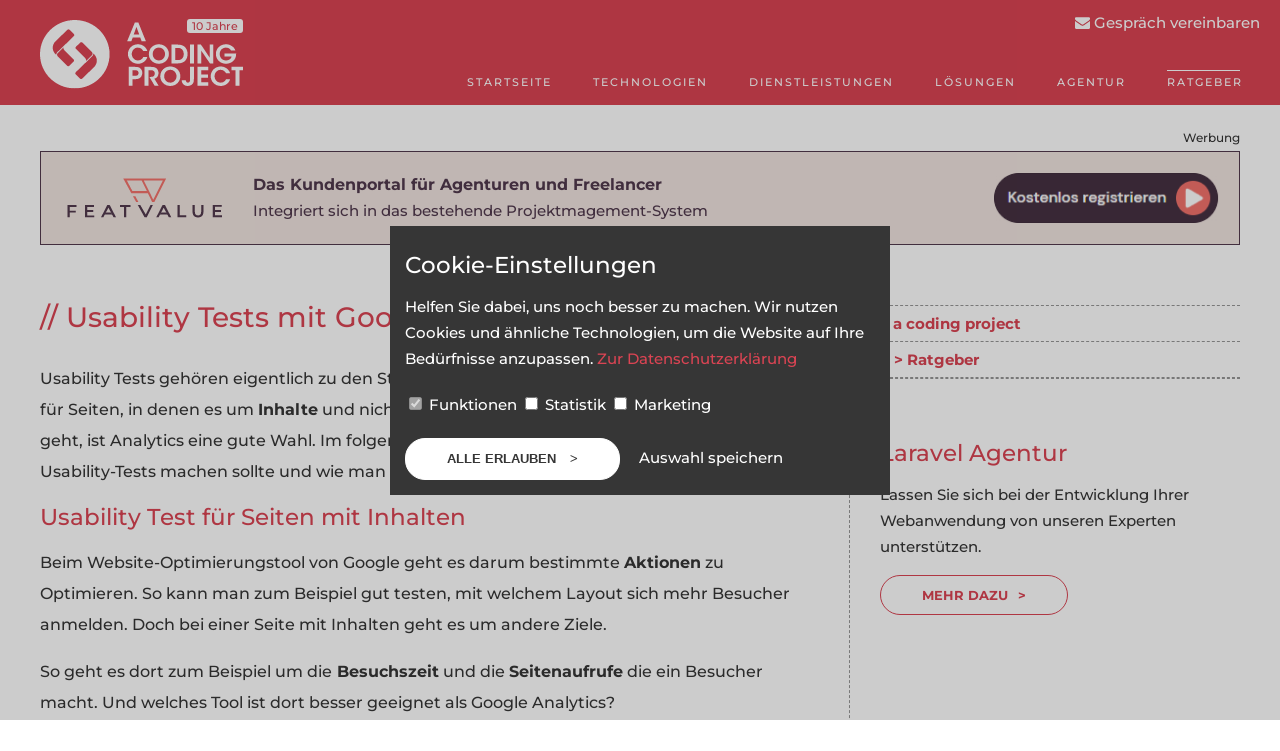

--- FILE ---
content_type: text/html; charset=UTF-8
request_url: https://www.a-coding-project.de/ratgeber/google/usability-tests-mit-google-analytics
body_size: 15671
content:
<!DOCTYPE html>
<html lang="de">
    <head>
		<script>
			function ga(){}
			function raise_event(category, action, label, value){
				if(gtag){
					gtag('event', action.toLowerCase().replace(".","_"), {
						'category': category,
						'action': action,
						'label': label
					});
				}
				if(fbq) {
					fbq('track', category + '|' + label);
				}
			}

		</script>
		<script>
			window.dataLayer = window.dataLayer || [];
			function gtag(){
				dataLayer.push(arguments);
			}
			function load_function(){
				add_script('https://assets.calendly.com/assets/external/widget.js');
				add_style('https://assets.calendly.com/assets/external/widget.css');
			}

			function add_script(url, callback){
				var script = document.createElement("script");
				script.type = "text/javascript";
				script.onload = callback;
				script.src = url;
				document.body.appendChild(script);
			}

			function add_style(url, callback) {
					var link = document.createElement("link");
					link.rel = "stylesheet";
					link.type = "text/css";
					link.onload = callback;
					link.href = url;
					document.head.appendChild(link);
				}

			function load_stats(){
										add_script("https://www.googletagmanager.com/gtag/js?id=G-QTKG385JJ9", function(){
					gtag('js', new Date());
					gtag('config', 'G-QTKG385JJ9');
					gtag('consent', 'update', {
						'ad_user_data': 'denied',
						'ad_personalization': 'denied',
						'ad_storage': 'denied',
						'analytics_storage': 'granted'
					});
				});

					(function(h,o,t,j,a,r){
					h.hj=h.hj||function(){(h.hj.q=h.hj.q||[]).push(arguments)};
					h._hjSettings={hjid:5003521,hjsv:6};
					a=o.getElementsByTagName('head')[0];
					r=o.createElement('script');r.async=1;
					r.src=t+h._hjSettings.hjid+j+h._hjSettings.hjsv;
					a.appendChild(r);
				})(window,document,'https://static.hotjar.com/c/hotjar-','.js?sv=');

							}
			function load_marketing(){
								<!-- Facebook Pixel Code -->
							!function(f,b,e,v,n,t,s)
							{if(f.fbq)return;n=f.fbq=function(){n.callMethod?
								n.callMethod.apply(n,arguments):n.queue.push(arguments)};
								if(!f._fbq)f._fbq=n;n.push=n;n.loaded=!0;n.version='2.0';
								n.queue=[];t=b.createElement(e);t.async=!0;
								t.src=v;s=b.getElementsByTagName(e)[0];
								s.parentNode.insertBefore(t,s)}(window, document,'script',
							'https://connect.facebook.net/en_US/fbevents.js');
							fbq('init', '1880616435523531');
							fbq('track', 'PageView');

					_linkedin_partner_id = "1324745";
					window._linkedin_data_partner_ids = window._linkedin_data_partner_ids || [];
					window._linkedin_data_partner_ids.push(_linkedin_partner_id);
					(function(l) {
						if (!l){window.lintrk = function(a,b){window.lintrk.q.push([a,b])};
							window.lintrk.q=[]}
						var s = document.getElementsByTagName("script")[0];
						var b = document.createElement("script");
						b.type = "text/javascript";b.async = true;
						b.src = "https://snap.licdn.com/li.lms-analytics/insight.min.js";
						s.parentNode.insertBefore(b, s);})(window.lintrk);
											}
			if(typeof(gtag) === "undefined"){
				gtag('consent', 'update', {
					'ad_user_data': 'granted',
					'ad_personalization': 'granted',
					'ad_storage': 'granted',
					'analytics_storage': 'granted'
				});
			}
		</script>

        <title>Usability Tests mit Google Analytics | a coding project</title>
		<meta name="description" content="" />
		<style>
			/* montserrat-500 - latin */
			@font-face {
				font-family: 'Montserrat';
				font-style: normal;
				font-weight: 500;
				src: url('/fonts/montserrat-v25-latin-500.eot'); /* IE9 Compat Modes */
				src: local(''),
				url('/fonts/montserrat-v25-latin-500.eot?#iefix') format('embedded-opentype'), /* IE6-IE8 */
				url('/fonts/montserrat-v25-latin-500.woff2') format('woff2'), /* Super Modern Browsers */
				url('/fonts/montserrat-v25-latin-500.woff') format('woff'), /* Modern Browsers */
				url('/fonts/montserrat-v25-latin-500.ttf') format('truetype'), /* Safari, Android, iOS */
				url('/fonts/montserrat-v25-latin-500.svg#Montserrat') format('svg'); /* Legacy iOS */
			}
			/* montserrat-700 - latin */
			@font-face {
				font-family: 'Montserrat';
				font-style: normal;
				font-weight: 700;
				src: url('/fonts/montserrat-v25-latin-700.eot'); /* IE9 Compat Modes */
				src: local(''),
				url('/fonts/montserrat-v25-latin-700.eot?#iefix') format('embedded-opentype'), /* IE6-IE8 */
				url('/fonts/montserrat-v25-latin-700.woff2') format('woff2'), /* Super Modern Browsers */
				url('/fonts/montserrat-v25-latin-700.woff') format('woff'), /* Modern Browsers */
				url('/fonts/montserrat-v25-latin-700.ttf') format('truetype'), /* Safari, Android, iOS */
				url('/fonts/montserrat-v25-latin-700.svg#Montserrat') format('svg'); /* Legacy iOS */
			}
		</style>


		<meta name="theme-color" content="#da4453">
		<link rel="manifest" href="/manifest.json">
		<meta http-equiv="language" content="de">
		<style>
			* {
				box-sizing: border-box;
			}
			a{
				text-decoration:none;
				color: #da4453;
			}
			section a:hover{
				text-decoration: underline;
			}
			body{
				margin: 0;
				padding: 0;
				font-family: 'Montserrat', sans-serif;
				font-size:15px;
				line-height:26px;
				color: #363636;
				font-weight: 500;
			}
			header{
				height: 393px;
				background-color: #da4453;
				color: #fff;
			}
			header a{
				color: #fff;
			}
			section, header .container, .separator-big{
				width: 1200px;
				margin: 0 auto;
				max-width: 100%;
			}
			section{
				padding-bottom:60px;
			}
			header .container{
				padding-top:20px;
				height:100%;
				background-image: url(i/bg-nav-kurz.png);
			}
			nav{
				display: inline-block;
				float: right;
				letter-spacing: 2px;
			}
			nav ul{
				list-style-type: none;
				margin: 48px 0 0 0;
			}
			nav li{
				display: inline-block;
				text-transform: uppercase;
				margin-left:38px;
				line-height: 0;
			}
			nav li a, nav li span{
				font-size:11px;
				line-height:11px;
				margin-right: -3px;
			}
			nav li.active, nav > ul > li:hover {
				border-top: 1px solid #fff;
				padding-top: 6px;
			}
			h2{
				margin: 10px 0;
				text-align:center;
				color: #da4453;
				text-transform: uppercase;
				font-size:28px;
				line-height:28px;
				font-weight: normal;
			}
			h3{
				color: #da4453;
				text-transform: uppercase;
				font-size:18px;
				font-weight: normal;
			}
			h2:before{
				content: "<";
			}
			h2:after{
				content: ">";
			}
			h3:before{
				content: "// ";
			}
			section{
				padding-top:46px;
			}
			section:after{
				content: ".";
				clear: both;
				display: block;
				visibility: hidden;
				height: 0px;
			}
			section .box:first-child{
				padding-left:0;
			}
			.box{
				width:322px;
				padding-right:89px;
				float:left;
			}
			.big-box{
				width:50%;
				padding-left:27px;
				padding-right:27px;
				float:left;
			}
			.button{
				text-transform: uppercase;
				border: 1px solid #da4453;
				color: #da4453;
				font-size: 13px;
				font-weight: bold;
				line-height: 38px;
				display:inline-block;
				padding-left:41px;
				padding-right:41px;
				border-radius:20px;
				background-color: transparent;
				cursor:pointer;
			}
			.button:hover,
			.button.button-filled{
				background-color: #da4453;
				color: #fff;
				-o-transition:.3s;
				-ms-transition:.3s;
				-moz-transition:.3s;
				-webkit-transition:.3s;
				transition:.3s;
				text-decoration: none;
			}
			.button.button-filled:hover{
				color: #da4453;
				background-color: #fff;
			}
			.button:after{
				content: ">";
				margin-left:10px;
			}
			footer{
				background-color: #363636;
				color: #fff;
				background-image: url(/i/bg-footer.webp);
				background-size: cover;
			}
			.tripple-box{
				width:33.33%;
				float:left;
			}
			footer .tripple-box > div:first-child{
				margin: 10px 0;
				color: #da4453;
				text-transform: uppercase;
				line-height: 28px;
				font-weight: normal;
				text-align:left;
				font-size: 17px;
			}
			footer .tripple-box > div:first-child:before{
				content: "// ";
			}
			footer a{
				color: #fff;
			}

			header p{
				font-size:15px;
				padding: 0px 25px;
				line-height: 26px;
				margin-top:14px;
			}

			header .big-box{
				margin-top:60px;
				text-align:center;
			}

			header h1, header h2{
				text-transform: uppercase;
				font-size:40px;
				letter-spacing: 2px;
				color: #fff;
				margin:0;
				line-height:40px;
				margin-bottom: 15px;
				font-weight: normal;
			}

			header h1:before, header h2:before{
				content: "<";
			}
			header h1:after, header h2:after{
				content: ">";
			}
			header .button{
				color:#fff;
				border-color: #fff;
			}

			header .button:hover{
				background-color: #fff;
				color: #da4453;
			}
			.separator{
				text-align:center;
				color: #da4453;
				line-height:1px;
				height:1px;
				overflow:hidden;
			}
			header .separator{
				color: #fff;
			}
			.container .box:not(.half):not(.medium):last-child{
				padding-right: 0;
				width: 233px;
			}
			.separator-big{
				text-align:center;
				color: #c5c5c5;
			}
			.separator-big span{
				height:20px;
				overflow: hidden;
				display:inline-block;
				width: 1102px;
				max-width: 80vw;
				position:relative;
				top:3px;
			}

			section#quoutes{
				text-align:center;
			}
			.quoute-text:before{
				content: '"';
			}
			.quoute-text:after{
				content: '"';
			}
			.quoute-text{
				color: #da4453;
				font-size: 45px;
				line-height:50px;
				padding-left:40px;
				padding-right:40px;
			}
			nav > ul > li .submenu{
				display:none;
			}
			nav > ul > li:hover .submenu{
				display: block;
				position: absolute;
			}
			nav > ul > li:hover .submenu ul{
				border-top:1px solid #fff;
				border-bottom:1px solid #fff;
				background-color: #ba3a47;
				margin-top:10px;
				padding-left:21px;
				padding-right:21px;
				padding-top:14px;
				padding-bottom:14px;
			}
			nav > ul > li:hover .submenu li{
				display: block;
				margin-left: 0;
			}
			nav > ul > li:hover .submenu a{
				display: block;
				margin-left: 0;
				line-height:25px;
				text-transform: none;
				font-size: 13px;
			}
			nav > ul > li:hover .submenu a:hover:before{
				content: "> ";
				position:relative;
				left:2px;
				top: 1px;
			}
			nav > ul > li:hover .submenu a:hover{
				margin-left: -15px;
			}

			#mobile-menu{
				display:none;
			}

			#mail{
				position:fixed;
				right:0;
				top:10px;
				padding-right:20px;
				background-color: #da4453;
				border-top-left-radius: 10px;
				border-bottom-left-radius: 10px;
				padding-left: 10px;
			}
			img{
				max-width:100% !important;
				height:auto;
			}
			footer li{
				list-style-type: none;
			}
			footer li:before {
				content: "> ";
				color: #fff;
				font-size: 10px;
				margin-right: 7px;
				color: #da4453;
			}
			footer ul{
				padding-left: 0;
			}

			#kontakt{
				cursor:pointer;
			}
			.flex-row{
				display: flex;
				justify-content: space-between;
				flex-wrap: wrap;
			}
			.flex-row-4 > *{
				flex: 0 1 285px;
				padding: 10px;
			}
			#faq ul{
				padding-left: 20px;
			}
			#faq li{
				list-style-type: none;
			}
			#faq li:before {
				content: "> ";
				font-size: 15px;
				margin-right: 7px;
				color: #da4453;
				font-weight: bold;
			}
			#logo{
				margin-bottom: -8px;
				width: 202.55px;
			}

			.contact-form {
				background-color: #da4453;
				background-image: url(/i/bg-ueber.png);
				background-size: cover;
				background-position: center;
				color: #fff;
				padding-top: 50px;
				padding-bottom: 50px;
			}

			.contact-form h2:before {
				content: "<";
				display: inline-block;
			}

			.contact-form h2:after {
				content: ">";
				display: inline-block;
			}
			.contact-form h2{
				text-align: center;
			}

			.contact-form-fields {
				display: flex;
				margin-bottom: 20px;
			}
			.contact-form-email{
				flex: 0 0 50%;
				padding-left: 10px;
			}
			.contact-form-name{
				flex: 0 0 50%;
				padding-right: 10px;
			}
			@media (max-width: 530px){
				.contact-form-fields{
					display: block;
				}
				.contact-form-email{
					padding-left: 0;
				}
				.contact-form-name{
					padding-right: 0;
					margin-bottom: 20px
				}
			}
			.contact-form-button{
				background-color: #fff;
			}
			.contact-form-button:active,
			.contact-form-button:hover{
				border-color: #fff;
			}
			.contact-form h2{
				color: #fff;
				font-size: 28px;
			}

			.fa {
				display: inline-block;
				position: relative;

				background-size: contain;
				width: 1em;
				height: 1em;
				content: "";
				background-position: center;
			}
			.fa.fa-envelope {
				top: 2px;
				background-image: url(/i/fa-envelope.svg);
			}
			.email .fa.fa-envelope {
				background-image: url(/i/fa-envelope-dark.svg);
			}
			.fa.fa-phone {
				background-image: url(/i/fa-phone.svg);
			}
			.fa.fa-comments {
				background-image: url(/i/fa-comments.svg);
			}
			.phone .fa.fa-phone {
				background-image: url(/i/fa-phone-dark.svg);
			}
			.fa.fa-facebook {
				background-image: url(/i/fa-facebook.svg);
			}
			.social-icon:hover .fa.fa-facebook {
				background-image: url(/i/fa-facebook-dark.svg);
			}
			.fa.fa-bars {
				background-image: url(/i/fa-bars.svg);
			}
			.fa.fa-globe {
				background-image: url(/i/fa-globe.svg);
			}
			.fa.fa-heart {
				background-image: url(/i/fa-heart.svg);
			}
			.fa.fa-linkedin {
				background-image: url(/i/fa-linkedin.svg);
			}
			.social-icon:hover .fa.fa.fa-linkedin {
				background-image: url(/i/fa-linkedin-dark.svg);
			}
			.fa.fa-times {
				background-image: url(/i/fa-times.svg);
			}
			.fa.fa-xing {
				background-image: url(/i/fa-xing.svg);
			}
			.social-icon:hover .fa.fa-xing {
				background-image: url(/i/fa-xing-dark.svg);
			}

			@media (max-width: 1230px)
			{
				#kontakt{
					display: none;
				}
				#logo {
					margin-left: 16px;
				}
			}
			@media (max-width: 1159px) {
				nav > ul > li {
					margin-left: 20px;
				}
			}
			@media (max-width: 1152px) {
				nav > ul > li {
					margin-left: 18px;
				}
			}
			@media (max-width: 1024px){
				.flex-row-4 > *{
					flex: 1 1 50%;
				}
				.tablet-hidden{
					display: none !important;
				}
				.separator-big{
					white-space: nowrap;
					max-width: 100%;
					overflow:hidden;
				}
				.separator-big span{
					max-width: 75%;
				}
				.box {
					width:50% !important;
					padding: 10px !important;
				}
				.not-mobile{
					display:none;
				}
				header .container{
					background-image: none !important;
					height: auto;
				}
				header .big-box{
					float: none;
					padding-bottom:30px;
				}
				header .big-box{
					width: 100%;
				}
			}
			@media (min-width: 1011px) and (max-width: 1020px){
				#logo{
					height: 48px;
					margin-left: 20px;
					width: auto;
				}
				nav ul{
					margin-top: 28px;
				}
			}
			@media (max-width: 800px){
				#logo{
					height: 48px;
					width: auto;
				}
			}
			@media (max-width: 1010px){

				#mobile-menu{
					display:block;
					float:right;
					font-size: 35px;
					padding-top: 0;
					padding-right: 12px;
					padding-bottom: 9px;
					padding-left: 12px;
					cursor: pointer;
				}

				#mobile-menu:after{
					content: "Menü";
					font-size:10px;
					display:block;
					line-height: 10px;
					text-align: center;
				}


				header nav{
					display: none;
				}
			}
			@media (max-width: 800px){
				.big-box{
					width: 100%;
				}
				section {
					padding-top: 23px;
					padding-bottom: 30px;
				}
			}
			@media (max-width: 1024px) {
				header {
					height: 96px !important;
				}
				header h1{
					padding-bottom: 15px;
					margin-bottom: 0;
				}
			}
			@media (max-width: 1010px){
				#mail{
					display: none;
				}
				#mobile-nav ul{
					list-style-type:none;
					padding-left: 5px;
				}
				#mobile-nav ul ul{
					padding-left:20px;
				}
				#mobile-nav li {
					line-height: 32px;
					font-size: 15px;
					border-top: 1px dashed #fff;
				}
				#mobile-nav li li {
					border-top: none;
				}
				#mobile-nav li a{
					color: #fff;
				}

				#mobile-nav li:first-child {
					border-top: none;
				}
			}
			@media (max-width: 414px){
				.tripple-box{
					width:100% !important;
					padding: 10px !important;
				}
				header h1{
					font-size:25px;
				}
				header #about-text{
					padding: 10px 10px;
				}
			}
			@media (max-width: 580px) {
				.flex-row-4 > * {
					flex: 1 1 100%;
				}
			}
			@media (max-width: 380px){

				header .big-box{
					margin-top:30px;
				}
				header h1{
					font-size:21px;
				}
				header p{
					padding: 0;
				}
				.box, .big-box, .box.medium,.tripple-box{
					width:100% !important;
					padding: 10px !important;
				}
			}

			@media (max-width: 1218px)
			{
				nav{
					padding-right: 20px;
				}
			}
			.social-icon{
				margin-right: 7px;
				width: 25px;
				display: flex;
				height: 25px;
				align-items: center;
				justify-content: center;
				float: left;
				background-color: #da4453;
				border-radius: 25px;
			}
			.social-icon .fa-facebook,
			.social-icon .fa-xing{
				position: relative;
				left: -1px;
			}
			.social-icon:hover{
				text-decoration: none;
				background-color: #fff;
				color: #da4453;
			}
			.ten_years {
				position: relative;
				background-color: #fff;
				color: #da4453;
				border-radius: 3px;
				padding-left: 5px;
				padding-right: 5px;
				left: -60px;
				top: -51px;
				font-size: 11px;
			}
			@media (max-width: 800px){
				.ten_years {
					font-size: 10px;
					padding-left: 4px;
					padding-right: 4px;
					top: 3px;
					left: 8px;
				}
			}
			@media (max-width: 1225px){
				footer{
					padding-left: 20px;
					padding-right: 20px;
				}
			}
			@media (max-width: 710px){
				#footer > div {
					width: 50%;
				}
			}
			@media (min-width: 524px) and (max-width: 710px){
				#footer > div:nth-child(2){
					display: none;
				}
			}
			@media (max-width: 523px){
				#footer > div {
					width: 100%;
					float: none;
					margin-bottom: 30px;
				}
				footer{
					background-image: none;
				}
			}
			@media (max-width: 500px){
				#mobile-menu{
					padding-right: 27px !important;;
				}
				body header > .container{
					padding-bottom: 0;
				}
                .flex-row-4 > *{
                    padding-left: 15px;
                    padding-right: 15px;
                }
				#angebot-header-outer h1{
					min-height: 300px;
					display: flex;
					align-items: center;
					margin-top: 0;
					text-transform: none;
					padding-left: 15px;
					padding-right: 15px;
					background-size: 100% auto;
					background-position: bottom;
					background-repeat: no-repeat;
					padding-bottom: 60px;
				}
			}

                		</style>
		<meta name="viewport" content="width=device-width, initial-scale=1.0, user-scalable=yes">
		<meta http-equiv="language" content="de">
		    </head>
    <body>
				<header>
			<div class="container">
				<span id="mobile-menu">
					<i id="mobile-menu-icon" class="fa fa-bars"></i>
				</span>
				<a href="/">
					<img id="logo" src="/i/logo-acp.svg" alt="a coding project aus Münster" />
					<span class="ten_years">10 Jahre</span>
				</a>
				<nav>
					<ul>
						<li><a href="/">Startseite</a></li>
						<li>
							<a href="#">Technologien</a>
							<div class="submenu">
								<ul>
									<li>
										<a href="/php">
											PHP
										</a>
									</li>
									<li>
										<a href="/laravel">
											Laravel
										</a>
									</li>
									<li>
										<a href="/vue-js">
											Vue.js
										</a>
									</li>
									<li>
										<a href="/react-native">
											React Native
										</a>
									</li>
								</ul>
							</div>
						</li>
						<li>
							<a href="/software">Dienstleistungen</a>
							<div class="submenu">
								<ul>
									<li>
										<a href="/app-entwicklung">App-Entwicklung</a>
									</li>
									<li>
										<a href="/prototypen">Prototyping</a>
									</li>
									<li>
										<a href="/datenbanken">Datenbanken</a>
									</li>
									<li>
										<a href="/schnittstellen">Schnittstellen</a>
									</li>
									<li>
										<a href="/frontend">Frontend-Entwicklung</a>
									</li>
									<li>
										<a href="/performance">Performance-Optimierung</a>
									</li>
								</ul>
							</div>
						</li>
						<li>
							<a href="#">Lösungen</a>
							<div class="submenu">
								<ul>
									<li>
										<a href="/e-learning">E-Learning</a>
									</li>
									<li>
										<a href="/buchungsstrecken-und-zahlungssysteme">Buchungsstrecken und Zahlungssysteme</a>
									</li>
								</ul>
							</div>
						</li>
												<li>
							<a href="/agentur">Agentur</a>
							<div class="submenu">
								<ul>
									<li>
										<a href="/referenzen">Referenzen</a>
									</li>
								</ul>
							</div>
						</li>
						<li class='active'><a href="/ratgeber">Ratgeber</a></li>
																	</ul>
				</nav>
					<style>
		header .container{
			background: none;
		}
		header .h1{
			margin: 0;
			text-align:center;
			margin-top:43px;
			display:block;
			text-transform: uppercase;
			font-size: 40px;
			letter-spacing: 2px;
			color: #fff;
			line-height: 40px;
			font-weight: bold;
			margin-bottom: 15px;
		}
		header .h1:before {
			content: "<";
		}
		header .h1:after {
			content: ">";
		}
		header .box{
			text-align:center;
			font-size:23px;
			text-transform: uppercase;
			margin-top:51px;
		}
		header .box img{
			margin-top:17px;
		}
		h1{
			color: #da4453;
			font-size: 28px;
			margin-top:-5px;
			line-height: 35px;
			font-weight: normal;
		}
		h1:before {
			content: "// ";
		}
		h2{
			font-size: 23px;
			text-align: left;
			text-transform: none;
		}
		h2:after{
			content:"";
			display:none;
		}
		#article-container{
			padding-top: 60px;
			padding-bottom: 60px;
		}
		#article-container section{
			padding-top:0;
		}
		.alignright{
			float: right;
			margin-left: 15px;
			text-align: center;
		}
		.alignleft{
			float: left;
			margin-right: 15px;
			text-align: center;
		}
		.medium{
			width:25%;
		}
		p.BSP, pre{
			font-family: monospace;
			white-space: pre;
			background-color: #f8f8f8;
			padding: 10px;
			border: 1px dashed #969696;
			max-width: 100%;
			overflow-x: auto;
		}
		td,th{
			border: 1px dashed #969696;
			padding: 5px;
		}
		th{
			background-color: #f8f8f8;
		}
		table{
			border-spacing: 0;
			border-collapse: collapse;
		}
		header{
			height: 105px;
		}
		img{
			max-width: 100%;
			height: auto;
		}
		.anchor-links p{
			margin-bottom: 0;
			padding-bottom: 0;
		}
		.anchor-links ul{
			margin-top: 0;
			padding-top:0;
			list-style-type: none;
			padding-left:15px;
		}
		.anchor-links a:before {
			content: "> ";
		}
		.weiterlesen-2019{
			font-size: 21px;
			font-weight: bold;
		}
		.weiterlesen-2019 a{
			display: block;
			font-weight: normal;
		}
		@media (max-width: 1024px){
			header{
				margin-bottom: 10px;
			}
			#article-container{
				max-width:100%;
				padding:10px;
			}
			aside{
				margin-left:0 !important;
				clear:both;
				padding-left: 0 !important;
			}
			#article-container article{
				max-width: 100%;
				border-right: none !important;
				float:none !important;
			}
			#article-container section{
				padding-right:0 !important;
			}
		}


		@media (max-width: 1024px)
		{
			header .separator{
				display:none;
			}
			header .box{
				display: none;
			}
		}
		@media (min-width: 800px) and (max-width: 1210px)
		{
			header .box{
				display: none;
			}
			header{
				padding-left: 15px;
			}
		}
		@media (max-width: 800px)
		{
			body header{
				height: 96px !important;
			}
		}
		@media (min-width: 1025px) and (max-width: 1210px)
		{
			#article-container article{
				width:710px !important;
				padding-left: 10px;
			}
			aside{
				margin-left: 710px !important;
				padding-right:10px;
			}
			#article-container{
				width:100% !important;
			}
		}
		#article-container article, #article-container td{
			font-size: 16px;
			line-height: 31px;
		}
	</style>

			</div>
			<div id="mail">
				<a onclick="Calendly.initPopupWidget({url: 'https://calendly.com/acodingproject/kennenlernen?text_color=363636&primary_color=da4453'});return false;" href="#">
					<i class="fa fa-envelope"></i>
					Gespräch vereinbaren
				</a>
			</div>
		</header>
        
        <main class="container">
            <style>
	#article-container{
		width: 1200px;
		margin:0 auto;
	}
	#article-container:after{
		content: "";
		clear:both;
		display:block;
	}
	#article-container article{
		width:810px;
		float:left;
		border-right: 1px dashed #969696;
	}
	#article-container article section{
		width:810px;
		float:left;
		padding-right:30px;
	}
	aside{
		padding-left:30px;
		margin-left:810px;
	}
	#breadcrumb{
		margin:0;
		color:#da4453;
		font-weight:bold;
		border-bottom: 1px dashed #969696;
	}
	#breadcrumb li{
		list-style-type: none;
		line-height:35px;
	}
	#breadcrumb a:before{
		content: "> ";
	}
	h2:before, h3:before {
		content: "";
		display:none;
	}
	#breadcrumb ul a{
		margin-left:14px;
		display:block;
	}
	#breadcrumb ul ul a{
		margin-left:28px;
	}
	#breadcrumb ul ul ul a{
		margin-left:42px;
	}
	#breadcrumb ul ul ul ul a{
		margin-left:56px;
	}
	#breadcrumb ul ul ul ul ul a{
		margin-left:70px;
	}
	#breadcrumb ul ul ul ul ul ul a{
		margin-left:84px;
	}
	#breadcrumb ul ul ul ul ul ul ul a{
		margin-left:98px;
	}
	#breadcrumb ul ul ul ul ul ul ul ul a{
		margin-left:112px;
	}
	#breadcrumb, #breadcrumb ul{
		border-top: 1px dashed #969696;
		padding-left:0;
	}
	#breadcrumb a.current{
		color: #363636;
	}
	h3{
		text-transform: none;
	}
	.button:hover{
		text-decoration: none;
	}
	.big-box{
		padding-left:0;
		text-align:center;
	}
	td{
		font-size:13px;
	}
	thead td, thead th{
		font-weight: bold;
	}
	.weiterlesen{
		text-align: right;
	}

	#article-ad{
		background-color: #565656;
		color: #fff;
		padding-left: 10px;
		padding-right: 10px;
		text-align: center;
	}
	#article-ad a{
		color: #fff;
		text-decoration: underline;
		display: inline-block;
		margin-left: 30px;
	}
	@media (max-width: 1033px){
		#article-ad {
			display: none;
		}
	}
</style>
<div style="max-width: 1200px;margin-left: auto;margin-right:auto;margin-top: 20px;" id="featvalue-ad">
    <div style="font-size:12px;text-align:right;">Werbung</div>
    <a style="width:100%;background-color: #F0E4E0;display: flex;color:#523A4E; padding: 20px;align-items: center;border: 1px solid #523A4E" href="https://www.featvalue.com/de?utm_source=acp&utm_medium=banner&utm_campaign=top_article" target="_blank">
        <img src="/featvalue/featvalue.svg" style="height: 50px" alt="FeatValue" />
        <div style="margin-left: 25px;flex: 1">
            <div style="font-size: 16px;font-weight:bold">
                Das Kundenportal für Agenturen und Freelancer
            </div>
            <div id="fv-ad-descriptions">
                Integriert sich in das bestehende Projektmagement-System
            </div>
        </div>
        <img src="/featvalue/kostenlos-registrieren.png" style="height: 50px" alt="Kostenlos registrieren" />
    </a>
</div>
<script>
    let fvDescriptions = [
        "Integriert sich in das bestehende Projektmagement-System",
        "Von den Machern von a-coding-project.de",
        "Spart Kommunikationsaufwand",
        "Kompatibel mit Jira, Asana, Trello, ClickUp & Co"
    ];

    setInterval(() => {
        let randomIndex = Math.floor(Math.random() * fvDescriptions.length);
        document.getElementById("fv-ad-descriptions").innerText = fvDescriptions[randomIndex];
    }, 4000);
</script>
<style>
    @media (max-width: 1200px){
        #featvalue-ad{
            padding-left: 10px;
            padding-right: 10px;
        }
    }
    @media (max-width: 915px){
        #featvalue-ad{
            display: none;
        }
    }
</style>
	<div id="article-container">
		<article id="article-container-inner">
			<section>
				<h1 class="entry-title ">Usability Tests mit Google Analytics</h1>
		

						<p>Usability Tests gehören eigentlich zu den Stärken des <strong>Google Website-Optimierungstool</strong>. Doch für Seiten, in denen es um <strong>Inhalte</strong> und nicht um Aktionen, wie zum Beispiel das Einkaufen geht, ist Analytics eine gute Wahl. Im folgenden Artikel werde ich Erklären, warum man Usability-Tests machen sollte und wie man sie mit Analytics durchführt<span id="more-3462"></span></p>
<h2>Usability Test für Seiten mit Inhalten</h2>
<p>Beim Website-Optimierungstool von Google geht es darum bestimmte <strong>Aktionen</strong> zu Optimieren. So kann man zum Beispiel gut testen, mit welchem Layout sich mehr Besucher anmelden. Doch bei einer Seite mit Inhalten geht es um andere Ziele.</p>
<p>So geht es dort zum Beispiel um die<strong> Besuchszeit</strong> und die <strong>Seitenaufrufe</strong> die ein Besucher macht. Und welches Tool ist dort besser geeignet als Google Analytics?</p>
<h2>Warum sollte man Testen?</h2>
<p>Man selbst denkt meistens, dass die Seite gut aussieht. Doch sie muss auch gut benutzbar sein. Zum Anderen muss sie zum Lesen und Wiederkommen anregen.<strong> Jeder Besucher hat seinen eigenen Geschmack</strong>. Wenn man also ein neues Design macht, sagen vielleicht welche rot gefällt mir nicht oder Ähnliches. Doch vielleicht finden 90 % der Benutzer die sich nicht gemeldet haben rot ganz gut.</p>
<p>Oft helfen auch Änderungen, die ein normaler Benutzer gar nicht bemerkt.</p>
<h2>Was soll getestet werden?</h2>
<p>Meiner Meinung nach sollte man nicht das komplette Layout verändern. Man sollte sich immer nur <strong>einen Teil</strong> der Seite aussuchen und ihn Testen. So erkennt man die Schwächen der Seite und kann diese Optimieren. Ich bin nun damit angefangen jede Woche einen Test durchzuführen. So macht man statt einem kompletten Redesign immer nur ein Bisschen. Irgendwann sieht die Seite dann ganz anders aus als vorher, aber die Besucher sind damit auf jeden Fall gut zufrieden.</p>
<p>Vielleicht ist es einigen von euch aufgefallen: Letzte Woche war das Layout auf SteviesWebsite bei 50% der Besucher links ausgerichtet und bei den anderen 50% war es zentriert. Das war natürlich ein Test:</p>
<div id="attachment_3469" style="width: 410px" class="wp-caption alignnone"><a href="/i/ratgeber/google/usability-tests-mit-google-analytics/stevieswebsite_zentriert.jpg"><img class="size-full wp-image-3469 " title="SteviesWebsite Zentriert" src="/i/ratgeber/google/usability-tests-mit-google-analytics/stevieswebsite_zentriert.jpg" alt="SteviesWebsite Zentriert" width="400" height="320" /></a><p class="wp-caption-text">SteviesWebsite Zentriert</p></div>
<div id="attachment_3472" style="width: 410px" class="wp-caption alignnone"><a href="/i/ratgeber/google/usability-tests-mit-google-analytics/stevieswebsite_links.jpg"><img class="size-full wp-image-3472" title="SteviesWebsite Links" src="/i/ratgeber/google/usability-tests-mit-google-analytics/stevieswebsite_links.jpg" alt="SteviesWebsite Links" width="400" height="320" /></a><p class="wp-caption-text">SteviesWebsite Links</p></div>
<p>Zum Ergebnis des Tests komme ich später. Eine weitere Testidee könnte zum Beispiel das Herausfinden der <a title="optimalen Breadcrump" href="/ratgeber/sonstiges/design/webdesign-die-optimale-breadcrumb" target="_self">optimalen Breadcrump</a> sein.</p>
<h2>Benutzerdefinierte Variablen</h2>
<p>Der Test läuft über Analytic&#8217;s benutzerdefinierte Variablen. Hier wird eine Variable gesetzt, die die angezeigte Variante beschreibt. In meinem Test habe ich die Variable Aligment genannt. Als Werte gab es dabei left und center. Um diese Variable bei Analytics anzugeben müssen wir später den Tracking-Code ein bisschen verändern.</p>
<h2>Testgruppe festlegen (mit PHP)</h2>
<p>Wir brauchen ein bisschen PHP um den Test durchzuführen. Wer nun ein CMS verwenden, kann das ganze im Theme selbst einbauen. So hab ich das zum Beispiel bei WordPress gemacht.</p>
<p>Da ein Benutzer nicht bei jedem Seitenaufruf ein anderes Layout gezeigt bekommen soll, müssen wir das ganze in einer <strong>Session speichern</strong>. Dafür benötigen wir ein session_start was am besten ganz oben in der jeweiligen Datei eingebaut wird. Bei SteviesWebsite kommt noch dazu, dass es mehrere Subdomains gibt. Hier muss die Session diese auch berücksichtigen, so dass folgender Code dabei herauskommt (das stevieswebsite.de bitte ersetzen):</p>
<pre style="color: #000000; background: #ffffff;"><span style="color: #a65700; background: #ffffe8;">&lt;?php</span>
<span style="color: #000000; background: #ffffe8;">  </span><span style="color: #400000; background: #ffffe8;">ini_set</span><span style="color: #808030; background: #ffffe8;">(</span><span style="color: #0000e6; background: #ffffe8;">"session.cookie_domain"</span><span style="color: #808030; background: #ffffe8;">,</span><span style="color: #000000; background: #ffffe8;"> </span><span style="color: #0000e6; background: #ffffe8;">".stevieswebsite.de"</span><span style="color: #808030; background: #ffffe8;">)</span><span style="color: #800080; background: #ffffe8;">;</span>
<span style="color: #000000; background: #ffffe8;">  </span><span style="color: #400000; background: #ffffe8;">session_start</span><span style="color: #808030; background: #ffffe8;">(</span><span style="color: #808030; background: #ffffe8;">)</span><span style="color: #800080; background: #ffffe8;">;</span>
<span style="color: #a65700; background: #ffffe8;">?&gt;</span></pre>
<p>Der nächste Code muss an der zu Testenden Stelle eingebaut werden. So habe ich zum Beispiel einen neuen StyleSheet im Head-Bereich eingefügt. Das ergibt folgenden PHP-Code:</p>
<pre style="color: #000000; background: #ffffff;"><span style="color: #a65700; background: #ffffe8;">&lt;?</span><span style="color: #000000; background: #ffffe8;">PHP</span>
<span style="color: #000000; background: #ffffe8;">  </span><span style="color: #800000; background: #ffffe8; font-weight: bold;">if</span><span style="color: #808030; background: #ffffe8;">(</span><span style="color: #000000; background: #ffffe8;">$_GET</span><span style="color: #808030; background: #ffffe8;">[</span><span style="color: #0000e6; background: #ffffe8;">'newalignpw'</span><span style="color: #808030; background: #ffffe8;">]</span><span style="color: #000000; background: #ffffe8;"> </span><span style="color: #808030; background: #ffffe8;">=</span><span style="color: #808030; background: #ffffe8;">=</span><span style="color: #000000; background: #ffffe8;"> </span><span style="color: #0000e6; background: #ffffe8;">"meinpasswort"</span><span style="color: #808030; background: #ffffe8;">)</span><span style="color: #800080; background: #ffffe8;">{</span>
<span style="color: #000000; background: #ffffe8;">    </span><span style="color: #000000; background: #ffffe8;">$_SESSION</span><span style="color: #808030; background: #ffffe8;">[</span><span style="color: #0000e6; background: #ffffe8;">'align'</span><span style="color: #808030; background: #ffffe8;">]</span><span style="color: #000000; background: #ffffe8;"> </span><span style="color: #808030; background: #ffffe8;">=</span><span style="color: #000000; background: #ffffe8;"> </span><span style="color: #800000; background: #ffffe8; font-weight: bold;">false</span><span style="color: #800080; background: #ffffe8;">;</span>
<span style="color: #000000; background: #ffffe8;">  </span><span style="color: #800080; background: #ffffe8;">}</span>
<span style="color: #000000; background: #ffffe8;">  </span><span style="color: #800000; background: #ffffe8; font-weight: bold;">if</span><span style="color: #808030; background: #ffffe8;">(</span><span style="color: #808030; background: #ffffe8;">!</span><span style="color: #000000; background: #ffffe8;">$_SESSION</span><span style="color: #808030; background: #ffffe8;">[</span><span style="color: #0000e6; background: #ffffe8;">'align'</span><span style="color: #808030; background: #ffffe8;">]</span><span style="color: #808030; background: #ffffe8;">)</span><span style="color: #800080; background: #ffffe8;">{</span>
<span style="color: #000000; background: #ffffe8;">    </span><span style="color: #800000; background: #ffffe8; font-weight: bold;">if</span><span style="color: #808030; background: #ffffe8;">(</span><span style="color: #400000; background: #ffffe8;">rand</span><span style="color: #808030; background: #ffffe8;">(</span><span style="color: #008c00; background: #ffffe8;">2</span><span style="color: #808030; background: #ffffe8;">,</span><span style="color: #008c00; background: #ffffe8;">3</span><span style="color: #808030; background: #ffffe8;">)</span><span style="color: #000000; background: #ffffe8;"> </span><span style="color: #808030; background: #ffffe8;">=</span><span style="color: #808030; background: #ffffe8;">=</span><span style="color: #000000; background: #ffffe8;"> </span><span style="color: #008c00; background: #ffffe8;">2</span><span style="color: #808030; background: #ffffe8;">)</span><span style="color: #800080; background: #ffffe8;">{</span>
<span style="color: #000000; background: #ffffe8;">      </span><span style="color: #000000; background: #ffffe8;">$_SESSION</span><span style="color: #808030; background: #ffffe8;">[</span><span style="color: #0000e6; background: #ffffe8;">'align'</span><span style="color: #808030; background: #ffffe8;">]</span><span style="color: #000000; background: #ffffe8;"> </span><span style="color: #808030; background: #ffffe8;">=</span><span style="color: #000000; background: #ffffe8;"> </span><span style="color: #0000e6; background: #ffffe8;">'left'</span><span style="color: #800080; background: #ffffe8;">;</span>
<span style="color: #000000; background: #ffffe8;">    </span><span style="color: #800080; background: #ffffe8;">}</span>
<span style="color: #000000; background: #ffffe8;">    </span><span style="color: #800000; background: #ffffe8; font-weight: bold;">else</span><span style="color: #800080; background: #ffffe8;">{</span>
<span style="color: #000000; background: #ffffe8;">      </span><span style="color: #000000; background: #ffffe8;">$_SESSION</span><span style="color: #808030; background: #ffffe8;">[</span><span style="color: #0000e6; background: #ffffe8;">'align'</span><span style="color: #808030; background: #ffffe8;">]</span><span style="color: #000000; background: #ffffe8;"> </span><span style="color: #808030; background: #ffffe8;">=</span><span style="color: #000000; background: #ffffe8;"> </span><span style="color: #0000e6; background: #ffffe8;">'center'</span><span style="color: #800080; background: #ffffe8;">;</span>
<span style="color: #000000; background: #ffffe8;">    </span><span style="color: #800080; background: #ffffe8;">}</span>
<span style="color: #000000; background: #ffffe8;">  </span><span style="color: #800080; background: #ffffe8;">}</span>
<span style="color: #000000; background: #ffffe8;">  </span><span style="color: #800000; background: #ffffe8; font-weight: bold;">if</span><span style="color: #808030; background: #ffffe8;">(</span><span style="color: #000000; background: #ffffe8;">$_SESSION</span><span style="color: #808030; background: #ffffe8;">[</span><span style="color: #0000e6; background: #ffffe8;">'align'</span><span style="color: #808030; background: #ffffe8;">]</span><span style="color: #000000; background: #ffffe8;"> </span><span style="color: #808030; background: #ffffe8;">=</span><span style="color: #808030; background: #ffffe8;">=</span><span style="color: #000000; background: #ffffe8;"> </span><span style="color: #0000e6; background: #ffffe8;">'left'</span><span style="color: #808030; background: #ffffe8;">)</span><span style="color: #800080; background: #ffffe8;">{</span>
<span style="color: #a65700; background: #ffffe8;">?&gt;</span>
<span style="color: #000000; background: #ffffff;">    </span><span style="color: #a65700; background: #ffffff;">&lt;</span><span style="color: #800000; background: #ffffff; font-weight: bold;">link</span><span style="color: #274796; background: #ffffff;"> </span><span style="color: #074726; background: #ffffff;">rel</span><span style="color: #808030; background: #ffffff;">=</span><span style="color: #0000e6; background: #ffffff;">"stylesheet"</span><span style="color: #274796; background: #ffffff;"> </span><span style="color: #074726; background: #ffffff;">href</span><span style="color: #808030; background: #ffffff;">=</span><span style="color: #0000e6; background: #ffffff;">"http://stevieswebsite.de/tests/alignleft.css"</span><span style="color: #274796; background: #ffffff;"> </span><span style="color: #074726; background: #ffffff;">type</span><span style="color: #808030; background: #ffffff;">=</span><span style="color: #0000e6; background: #ffffff;">"text/css"</span><span style="color: #274796; background: #ffffff;"> </span><span style="color: #a65700; background: #ffffff;">/&gt;</span>
<span style="color: #a65700; background: #ffffe8;">&lt;?</span><span style="color: #000000; background: #ffffe8;">PHP</span>
<span style="color: #000000; background: #ffffe8;">  </span><span style="color: #800080; background: #ffffe8;">}</span>
<span style="color: #a65700; background: #ffffe8;">?&gt;</span></pre>
<p>In der Session Variable align wird das jeweilige Layout gespeichert. Also left oder center. Dieser wird durch das rand per Zufall zugewiesen, wenn er noch nicht vorhanden ist. Wenn ich per Parameter der Seite das newalignpw zuweise, wird die Variable neu zugewiesen &#8211; Das ist zum Testen. Denn schließlich wollt ihr doch beide Layouts vorher mal gesehen haben, oder? Wenn man nun ein neues Layout haben möchte, muss man folgende Seite öffnen (das Passwort wurde geändert):</p>
<p><a href="https://stevieswebsite.de?newalignpw=meinpasswort">http://stevieswebsite.de?newalignpw=meinpasswort</a></p>
<p>Da die Zenrierung bisher Standard war, habe ich, wenn die Variable align auf left steht, einfach einen zusätzlichen Stylesheet eingeblendet.</p>
<h2>Tracking</h2>
<p>Nun muss der Analytics-Code geändert werden. An dieser Stelle möchte ich euch darauf hinweisen, dass ihr die <strong>eigenen Besuche am besten nicht mitspeichert</strong>. Denn ihr verhaltet euch anders als die normalen Besucher. So wird der Test ungenauer. Wie das man das umsetzt, erfahrt ihr in meinem Artikel <a title="Analytics Tracking für Admin ausschalten" rel="bookmark" href="/ratgeber/webanalyse/analytics-tracking-fur-admin-ausschalten">Analytics Tracking für Admin ausschalten</a>.</p>
<p>Den Analytics-Code habt ihr wahrscheinlich alle am Ende eurer Seite eingebaut. Hier gibt es ein JavaScript Objekt namens pageTracker. Dieses bietet eine Methode um die benutzerdefinierte Variablen zu setzten. Hier müssen wir den Inhalt der Session-Variable einbauen:</p>
<pre style="color: #000000; background: #ffffff;"><span style="color: #800000; font-weight: bold;">var</span> pageTracker <span style="color: #808030;">=</span> _gat<span style="color: #808030;">.</span>_getTracker<span style="color: #808030;">(</span><span style="color: #0000e6;">"UA-XXXXXX-X"</span><span style="color: #808030;">)</span><span style="color: #800080;">;</span>
pageTracker<span style="color: #808030;">.</span>_trackPageview<span style="color: #808030;">(</span><span style="color: #808030;">)</span><span style="color: #800080;">;</span>
pageTracker<span style="color: #808030;">.</span>_setCustomVar<span style="color: #808030;">(</span>
   <span style="color: #008c00;">1</span><span style="color: #808030;">,</span>
   <span style="color: #0000e6;">"Alignment"</span><span style="color: #808030;">,</span>
   <span style="color: #0000e6;">"&lt;?php echo $_SESSION['align']; ?&gt;"</span><span style="color: #808030;">,</span>
   <span style="color: #008c00;">1</span><span style="color: #808030;">)</span><span style="color: #800080;">;</span></pre>
<p>Das Alignment ist der Name der Variable. Mit dem <strong>echo $_SESSION[&#8218;align&#8216;]</strong> wird entweder left oder center gespeichert. Die anderen beiden Variablen sind für diesen Test uninteressant. Beide sollten eins sein.</p>
<h2>Auswertung in Google Analytics</h2>
<p>Kommen wir nun zur Testauswertung in Google Analytics. Ich habe meinen Test eine Woche laufen gelassen. Den Zeitraum solltet ihr nach eurer Besucherzahl wählen. Wenn ihr einen genaueren Test wollt, müsst ihr den Test auch länger laufen lassen.</p>
<p>Um das Ergebnis zu bewundern müsst ihr in Analytics auf <strong>Besucher-&gt;Benutzerdefinierte Variablen</strong> gehen. Hier steht der Name eures Tests, was bei mir Alignment ist. Wenn ihr darauf klickt, könnt ihr die Werte begutachten. Bei mir kam das folgende Ergebnis dabei heraus:</p>
<div id="attachment_3486" style="width: 968px" class="wp-caption alignnone"><a href="/i/ratgeber/google/usability-tests-mit-google-analytics/ergebnis_analytics-Test.jpg"><img class="size-full wp-image-3486" title="Ergebnis Analytics Test" src="/i/ratgeber/google/usability-tests-mit-google-analytics/ergebnis_analytics-Test.jpg" alt="Ergebnis Analytics Test" width="958" height="146" /></a><p class="wp-caption-text">Ergebnis Analytics Test</p></div>
<p>Vielleicht werdet ihr euch wundern, warum die Anzahl der Zugriffe dort nicht mit der vom Dashboard übereinstimmt. Die Zugriffe sind bei mir um einiges weniger. Das Problem liegt meiner Meinung nach daran, dass der Tracking-Code nicht überall ausgetauscht wurde.</p>
<p>Das Problem spielt bei dem Ergebnis jedoch keine Rolle. An der Anzahl der neuen Zugriffe kann man schon mal sehen, dass beide Test ungefähr die gleiche Ausgangsstellung hatten.</p>
<p>Wichtig für uns sind nun die Seitenzugriffe, die Besuchszeit und die Absprungsrate.</p>
<p>Hier schlägt sich bei mir das links-ausgerichtete Layout in allen Kategorien besser als das Zentrierte. Ein Besucher mit links ausgerichteten Layout besucht auf SteviesWebsite <strong>eine Seite mehr</strong> und bleibt auf allen Seiten<strong> eine Minute länger</strong>. Die Absprungsrate ist weniger repräsentativ, aber auch hier sind es immerhin 3% die weniger abspringen.</p>
<h2>Auswertung auf dem Papier</h2>
<p>Jeder Test sollte schön archiviert werden. Dabei ist es meiner Meinung nach das Beste, wenn man das Ganze gedruckt hat. In einem Ordner kann man dann die Tests reinlegen und sich hin und wieder mal alte Tests heraussuchen und überlegen, warum das eine Layout nun besser war als das Andere. Durch diese Erkenntnisse kann man dann neue Tests gestalten. Vergesst die Screenshots nicht!</p>
<h2>Always Be Testing</h2>
<p>So heißt der <a href="https://www.amazon.de/gp/product/0470290633?ie=UTF8&amp;tag=stevies-21&amp;linkCode=as2&amp;camp=1638&amp;creative=19454&amp;creativeASIN=0470290633">Titel eines Buches</a> über das Website Optimiergstool, welches ich gerade lese. Der Titel lässt sich schön mit dieser Situation vergleichen. Mal sollte dauerthaft einen Test am laufen haben, denn verbessert sich die Seite stetig. Und wer hätte es anders gedacht, auch dein Verhalten auf dieser Seite wird gerade getestet. Und das ist auch gut so. Denn so wird die Seite an genau deine Verhältnisse angepasst.</p>
				<p>
					<em>Du arbeitest in einer Agentur oder als Freelancer?</em><br />
					Dann wirf doch mal einen Blick auf unsere Software <a href="https://www.featvalue.com/de">FeatValue</a>.
				</p>
				<h2>Kommentare</h2><h3>Webdesign: Die optimale Breadcrumb schrieb am 03.01.2010:</h3><p>[...] mal ein bisschen experimentieren. Das ganze Testet man am besten mit Usability-Tests: Usability Tests mit Google Analytics  Kommentare (1)RSS-Feed f&uuml;r Kommentare zu diesem Artikel. [...]</p><h3>whit3h4t schrieb am 03.01.2010:</h3><p>der gedanke ist an sich nicht schlecht, jedoch denke ich das der zeitraum von lediglich einer woche nicht wirklich repr&auml;sentativ ist. das Ergebnis kann nach mehreren wochen schon ganz anders ausfallen. wir lassen unsere test mindestens &uuml;ber einen zeitraum von vier wochen laufen um erste erkenntnisse und schl&uuml;sse daraus zu ziehen.

dennoch ein guter anfang sich wenigstens mit deinen besuchern auseinander zu setzen.

immer weiter so</p><h3>Stefan Wienstr&ouml;er schrieb am 03.01.2010:</h3><p>Wie schon erw&auml;hnt, man muss den Zeitraum w&auml;hlen den man f&uuml;r gut h&auml;lt. Aber du hast Recht,man sollte etwas l&auml;nger testen um auch ein gutes Ergebnis zu bekommen.</p><h3>Mario Fischer schrieb am 04.01.2010:</h3><p>Sch&ouml;ner Test und gut beschrieben - vielen Dank daf&uuml;r. Die Zahlen lassen allerdings keinerlei R&uuml;ckschl&uuml;sse darauf zu, welche Variante die bessere w&auml;re. Das hat nicht nur mit dem Zeitraum zu tun, den Zahlen fehlt es an statistischer Signifikanz. Das m&uuml;sste wesentlich (!) l&auml;nger laufen. Warum hast Du den Test denn schon so bald abgebrochen?</p><h3>Stefan Wienstr&ouml;er schrieb am 04.01.2010:</h3><p>Weil sich die linke Variante konstant vorne gehalten hat dachte ich, dass sich so oder so nichts mehr &auml;ndert.</p><h3>Andreas schrieb am 04.01.2010:</h3><p>@Mario Fischer: ab wann w&auml;re es denn Deiner Einsch&auml;tzung nach signifikant geworden? Durch den Jahreswechsel kommen wohl weniger Besucher wie in anderen Vergleichszeitr&auml;umen, aber meiner Einsch&auml;tzung nach muss der Test nicht um vieles l&auml;nger laufen, damit er als signifikant eingestuft werden kann.

Stefan hat es f&uuml;r sich als signifikant bereits eingestuft, da er keine wesentlichen Ver&auml;nderungen mehr erwartet.</p><h3>Andreas schrieb am 04.01.2010:</h3><p>ich vergas:

@Stefan: Lob f&uuml;r den sehr ansehlichen und einfachen Test!</p><h3>Links der Woche (KW 01, 2010) - Affiliate-Marketing.de Blog schrieb am 08.01.2010:</h3><p>[...] - Usability Tests mit Google Analytics Die Conversionrate einzelner Projekte ist stark abh&amp;#228;ngig von einer guten Usability. Stefan [...]</p><h3>Kostenlos zur eigenen Heatmap (Usability) schrieb am 08.07.2010:</h3><p>[...] Ergebnis kann auf einzelne Seiten gefiltert werden. So kann man zum Beispiel mit gleichzeitigen A/B Tests&nbsp;auch Landingpages und Co [...]</p><h3>Daniel schrieb am 29.10.2010:</h3><p>Hallo zusammen,

vielen Dank f&uuml;r die ausf&uuml;hrliche Beschreibung. Habe das Ganze gestern mit dem asynchronen Code umgesetzt:

_gaq.push(['_setCustomVar', 1, 'Teaser', 'Mann', 2]);

Jedoch gibt es an besagter Stelle bei Google Analytics keine Daten. Normalerweise hat man ja 24 Std. sp&auml;ter die Auswertung des Vortages. Dauert es bei dieser Thematik l&auml;nger bis was angezeigt wird? Oder ist dieses Thema mit dem asynchronen Code komplexer? Freue mich &uuml;ber jeden Hinweis.</p><h3>Stefan Wienstr&ouml;er schrieb am 29.10.2010:</h3><p>das kann manchmal etwas dauern. Wie lange wartest du denn schon?</p><h3>Daniel schrieb am 30.10.2010:</h3><p>Hallo,

Danke f&uuml;r die Antwort. Das hat tats&auml;chlich etwas gedauert: Vorgestern installiert, heute sind die Daten da. War etwas irritierend, weil sonst am n&auml;chsten Tag die Daten schon vorliegen. Aber Hauptsache ist ja, es funktioniert. Insofern allen ein sch&ouml;nes Wochenende.</p><h3>Johannes M&uuml;ller schrieb am 15.10.2015:</h3><p>Klasse Artikel - aber ist das nicht eher ein A/B-Test als ein Usability Test? Unter Usability Test verstehe ich eher die Beobachtung eines Nutzers, der typische Aufgaben auf einer Webseite durchf&uuml;hrt. Also qualitative, statt quantitative Forschung.</p>

				<p class="weiterlesen">
								</p>
				<div class="about-ratgeber">
					<h2>Über uns</h2>
					<div>
						<img src="/i/stefan-264.webp" alt="Stefan Wienströer" style="width: 100px">
						<div>
							<p>
								Wir entwickeln Webanwendungen mit viel Leidenschaft.
								Unser Wissen geben wir dabei gerne weiter.
								<a href="/agentur" onclick="raise_event('Ratgeber Über uns', 'Unter dem Artikel', 'klick');">Mehr über a coding project</a>
							</p>
						</div>
					</div>
				</div>



				<style>
					.about-ratgeber{
						border-top: 1px dashed #969696;
						border-bottom: 1px dashed #969696;
						margin-top: 35px;
						padding-bottom: 20px;
					}
					.about-ratgeber > div {
						display: flex;
						align-items: center;
					}
					.about-ratgeber img{
						margin-right: 15px;
					}
				</style>
			</section>

		</article>
		<aside>
			<ul id="breadcrumb" style="margin-bottom:30px">
				<li>
					<a href="/">a coding project</a>
					<ul>
						<li>
							<a href="/ratgeber">
								Ratgeber
							</a>
							<ul>
															</ul>
						</li>
					</ul>
				</li>
			</ul>
			<div id="acp-agency-ad">
									<h2>Laravel Agentur</h2>
					<p>
						Lassen Sie sich bei der Entwicklung Ihrer Webanwendung von unseren Experten unterstützen.
					</p>
					<p>
						<a href="/laravel" class="button">Mehr dazu</a>
					</p>
							</div>
			<style>
				#acp-agency-ad{
					margin-top: 60px;
				}
				@media(max-width: 1024px)
				{
					#acp-agency-ad {
						display: none;
					}
				}
			</style>
		</aside>
		<script>
			window.addEventListener("scroll", (event) => {
				let height = document.documentElement.scrollTop;
				let articleHeight = document.getElementById("article-container-inner").offsetHeight;
				if(height > articleHeight - 650){
					height = articleHeight - 650;
				}
				console.log(height + "/" + articleHeight);
				document.getElementById("acp-agency-ad").style.paddingTop = height + "px";
			});
		</script>
	</div>
        </main>

		<footer>
			<section id="footer">
				<div class="tripple-box">
					<div>Leistungen</div>
					<ul>
						<li>
							<a href="/php">
								PHP-Agentur
							</a>
						</li>
						<li>
							<a href="/laravel">
								Laravel-Agentur
							</a>
						</li>
						<li>
							<a href="/vue-js">
								Vue.js-Agentur
							</a>
						</li>
						<li>
							<a href="/react-native">
								React Native-Agentur
							</a>
						</li>
						<li>
							<a href="/frontend">
								Frontend-Entwicklung
							</a>
						</li>
						<li>
							<a href="/schnittstellen">
								Schnittstellen
							</a>
						</li>
						<li>
							<a href="/prototypen">
								Prototyp-Entwicklung
							</a>
						</li>
						<li>
							<a href="/performance">
								Performance-Optimierung
							</a>
						</li>
					</ul>
					<a href="/datenschutz" style="color:#da4453">Datenschutz</a> <span  style="color:#da4453">//</span> <a href="/impressum" style="color:#da4453">Impressum</a>
				</div>
				<div class="tripple-box" style="padding-right:30px">
					<div>Über uns</div>
					<ul>
						<li>
							<a href="/agentur">Agentur</a>
						</li>
						<li><a href="/referenzen">Referenzen</a></li>
						<li><a href="/karriere">Karriere</a></li>
					</ul>
					<div>
						<i class="fa fa-phone"></i> <a href="tel:+492515906440" onclick="raise_event( 'Contact click', 'Telefon', 'klick');" style="color:#fff">0251 / 590 644 - 0</a>
					</div>
					<div>
						<i class="fa fa-comments"></i> <a onclick="Calendly.initPopupWidget({url: 'https://calendly.com/acodingproject/kennenlernen?text_color=363636&amp;primary_color=da4453'});return false;" style="color:#fff;cursor:pointer">Gespräch vereinbaren</a>
					</div>
					<div>
						<i class="fa fa-envelope"></i> <a href="mailto:hallo@a-coding-project.de" onclick="raise_event('Contact click', 'E-Mail', 'klick');" style="color:#fff">hallo@a-coding-project.de</a>
					</div><br>
					<div>
						<a href="https://www.facebook.com/acodingproject/" rel="noopener" onclick="raise_event( 'Social click', 'Facebook', 'klick');" title="a coding project auf Facebook" aria-label="a coding project auf Facebook" target="_blank" class="social-icon">
							<i class="fa fa-facebook"></i>
						</a>
						<a href="https://www.xing.com/pages/acodingprojectgmbh" rel="noopener" onclick="raise_event('Social click', 'Xing', 'klick');" title="a coding project auf Xing" aria-label="a coding project auf Xing" target="_blank" class="social-icon">
							<i class="fa fa-xing"></i>
						</a>
						<a href="https://www.linkedin.com/company/a-coding-project-gmbh/" rel="noopener" title="a coding project auf Linkedin" aria-label="a coding project auf Linkedin" onclick="raise_event('Social click', 'LinkedIn', 'klick');" target="_blank" class="social-icon">
							<i class="fa fa-linkedin"></i>
						</a>
					</div>
				</div>
				<div class="tripple-box">
					<div>
						<strong>
							a coding project GmbH
						</strong>
					</div>
					<div>
						Mendelstr. 11
					</div>
					<div>
						48149 Münster
					</div>
				</div>
			</section>
		</footer>
				<script src='/js/mobile.js' defer></script>
			<script>
					if ('serviceWorker' in navigator) {
				navigator.serviceWorker.register('/serviceworker-v9.js');
			}
			</script>
		<script>
			var summaries = document.getElementsByTagName("summary");
			for(var i = 0; i < summaries.length; i++){
				summaries[i].addEventListener("click",function(){
					if(!this.parentElement.hasAttribute("open")){
						raise_event('Summary click', this.innerText.trim(), 'klick');
					}
				})
			}
		</script>

					<div id="cookiebox">
				<div>
					<h2>Cookie-Einstellungen</h2>
					<p>
						Helfen Sie dabei, uns noch besser zu machen.
						Wir nutzen Cookies und ähnliche Technologien, um die Website auf Ihre Bedürfnisse anzupassen.
						<a href="/datenschutz">Zur Datenschutzerklärung</a>
					</p>

					<div style="margin-bottom: 20px">
						<label>
							<input type="checkbox" checked disabled />
							Funktionen
						</label>
						<label>
							<input type="checkbox" id="cookie_stats" />
							Statistik
						</label>
						<label>
							<input type="checkbox" id="cookie_marketing" />
							Marketing
						</label>
					</div>

					<div id="cookiebox-plugins">
						<button class="button button-white" onclick="accept_cookies(true,true)">
							Alle erlauben
						</button>
						<span id="change-cookies" onclick="save_cookies()">
							Auswahl speichern
						</span>
					</div>
				</div>
			</div>
			<style>
				#cookiebox {
					background-color: rgba(0,0,0,0.2);
					position: fixed;
					top:0;
					right:0;
					left:0;
					bottom: 0;
					display: flex;
					justify-content: center;
					align-items: center;
				}
				#cookiebox > div{
					background-color: #363636;
					color: #fff;
					padding: 15px;
					max-width: 500px;
					width: 80%;
				}
				#cookiebox p{
					margin-bottom: 20px;
				}
				#cookiebox h2{
					color: #fff;
				}
				.button-white {
					color: #363636;
					border-color: #fff;
					background-color: #fff;
					margin-right: 15px;
				}
				#change-cookies {
					cursor: pointer;
					display: inline-block;
					white-space: nowrap;
				}
				@media (max-width: 510px){
					#change-cookies{
						display: block;
						margin-top: 10px;
					}
				}
				@media (max-width: 545px) {
					#cookiebox h2{
						font-size: 17px;
					}
				}
				@media (max-width: 511px){
					#cookiebox-plugins {
						display: flex;
						flex-direction: row;
						align-items: center;
						flex-wrap: wrap;
						justify-content: center;
					}
				}
				@media (max-width: 425px){
					#cookiebox label {
						display: block;
					}
				}
				@media (max-width: 360px){
					#cookiebox > div {
						width: 90%;
					}
				}
				#change-cookies:hover{
					text-decoration: underline;
				}
			</style>
			<script src="/js/cookies.js?1"></script>
		
							<style>
    .calendly-overlay .calendly-popup{
        max-height: 777px;
    }
</style>
<script>
    function isCalendlyEvent(e) {
        return e.data.event &&
            e.data.event.indexOf('calendly') === 0;
    };

    window.addEventListener(
        'message',
        function(e) {
            if (isCalendlyEvent(e)) {
                raise_event('Calendly', e.data.event, e.data.event);
                if(typeof gtag != "undefined" && e.data.event == "calendly.event_scheduled"){
                    gtag('event', 'conversion', {
                        'send_to': 'AW-1038948722/zfqTCJe7_t0CEPKytO8D'
                    });
                }
                if(window.lintrk){
                    window.lintrk('track', { conversion_id: 4646890 });
                }
            }
        }
    );
</script>

		<script type="speculationrules">
			{
              "prerender": [{
                "source": "document",
                "where": {
                  "and": [
                    { "href_matches": "/*" }
                  ]
                },
                "eagerness": "moderate"
              }]
            }
		</script>
    </body>
</html>


--- FILE ---
content_type: image/svg+xml
request_url: https://www.a-coding-project.de/i/fa-xing.svg
body_size: 371
content:
<svg width="1792" height="1792" viewBox="0 0 1792 1792" xmlns="http://www.w3.org/2000/svg"><path d="M789 667q-10 18-257 456-27 46-65 46h-239q-21 0-31-17t0-36l253-448q1 0 0-1l-161-279q-12-22-1-37 9-15 32-15h239q40 0 66 45zm806-642q11 16 0 37l-528 934v1l336 615q11 20 1 37-10 15-32 15h-239q-42 0-66-45l-339-622q18-32 531-942 25-45 64-45h241q22 0 31 15z" fill="#fff"/></svg>

--- FILE ---
content_type: image/svg+xml
request_url: https://www.a-coding-project.de/featvalue/featvalue.svg
body_size: 1804
content:
<?xml version="1.0" encoding="utf-8"?>
<!-- Generator: Adobe Illustrator 26.4.1, SVG Export Plug-In . SVG Version: 6.00 Build 0)  -->
<svg version="1.1" xmlns="http://www.w3.org/2000/svg" xmlns:xlink="http://www.w3.org/1999/xlink" x="0px" y="0px"
	 viewBox="0 0 688.7 207.7" style="enable-background:new 0 0 688.7 207.7;" xml:space="preserve">
<style type="text/css">
	.st0{fill:#523A4E;}
	.st1{fill:#F2726C;}
</style>
<g id="Ebene_2">
</g>
<g id="Layer_1">
	<g>
		<path class="st0" d="M34.1,140.9v15.6h24.8v8.1H34.1v19.6h-9.5v-51.3H62v8H34.1z"/>
		<path class="st0" d="M135.9,176.2v8H97.5v-51.3h37.4v8H107v13.3h24.8v7.8H107v14.1H135.9z"/>
		<path class="st0" d="M259.1,141h-17v-8.1h43.5v8.1h-17v43.2h-9.5V141z"/>
		<path class="st0" d="M378.5,132.6l-25.3,51.3h-9.4l-28.1-51.3H326l22.7,39.6l20.2-39.6H378.5z"/>
		<path class="st0" d="M163.7,183.9l26.3-51.3h9.4l26.4,51.3h-10.3l-21-39.6l-21.2,39.6H163.7z"/>
		<path class="st0" d="M392.3,183.9l26.3-51.3h9.4l26.4,51.3h-10.3l-21-39.6l-21.2,39.6H392.3z"/>
		<path class="st0" d="M480.1,132.6h9.5v43.2h26.8v8.1h-36.3V132.6z"/>
		<path class="st0" d="M548.4,178.6c-4-4-5.9-9.7-5.9-17.1v-28.9h9.5v28.6c0,10.1,4.3,15.1,13,15.1c8.6,0,13-5,13-15.1v-28.6h9.4
			v28.9c0,7.4-2,13.1-5.9,17.1c-3.9,4-9.4,6-16.5,6S552.4,182.6,548.4,178.6z"/>
		<path class="st0" d="M664.1,175.9v8h-38.5v-51.3h37.4v8h-27.9v13.3H660v7.8h-24.8v14.1H664.1z"/>
		<polygon class="st1" points="296,96.7 309.1,120.4 318.5,120.4 305.7,96.7 		"/>
		<path class="st1" d="M255.8,23.1L289,83.6h68.5l17.8,36.8h9.4l48.2-97.4H255.8z M293.7,75.1l-23.1-43.6h61.2l21.6,43.6H293.7z
			 M379.9,111L341,31.5h78.5L379.9,111z"/>
		<polygon class="st0" points="434.3,164.5 410.9,164.5 406.5,172 439.3,172 		"/>
		<polygon class="st0" points="205.7,164.5 182.3,164.5 177.9,172 210.7,172 		"/>
	</g>
</g>
</svg>
